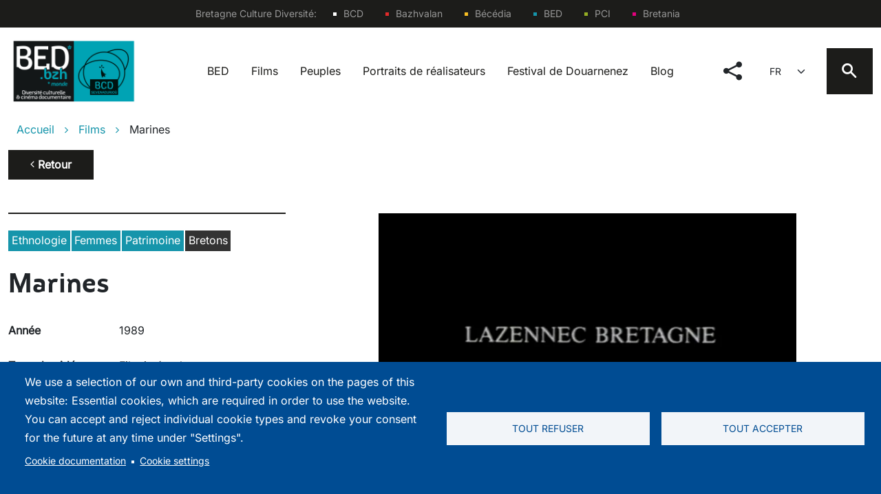

--- FILE ---
content_type: text/html; charset=UTF-8
request_url: https://www.bed.bzh/fr/films/marines
body_size: 12242
content:
<!DOCTYPE html>
<html lang="fr" dir="ltr" prefix="og: https://ogp.me/ns#">
  <head>
    <meta charset="utf-8" />
<script async src="https://www.googletagmanager.com/gtag/js?id=UA-54153342-1" type="text/plain" id="cookies_ga_google_analytics_tracking_file" data-cookieconsent="analytics"></script>
<script>window.dataLayer = window.dataLayer || [];function gtag(){dataLayer.push(arguments)};gtag("js", new Date());gtag("set", "developer_id.dMDhkMT", true);gtag("config", "UA-54153342-1", {"groups":"default","anonymize_ip":true,"page_placeholder":"PLACEHOLDER_page_path"});</script>
<script>var _paq = _paq || [];(function(){var u=(("https:" == document.location.protocol) ? "https://bcdbzh.matomo.cloud/" : "http://bcdbzh.matomo.cloud/");_paq.push(["setSiteId", "4"]);_paq.push(["setTrackerUrl", u+"matomo.php"]);_paq.push(["setDoNotTrack", 1]);if (!window.matomo_search_results_active) {_paq.push(["trackPageView"]);}_paq.push(["setIgnoreClasses", ["no-tracking","colorbox"]]);_paq.push(["enableLinkTracking"]);var d=document,g=d.createElement("script"),s=d.getElementsByTagName("script")[0];g.type="text/javascript";g.defer=true;g.async=true;g.src=u+"matomo.js";s.parentNode.insertBefore(g,s);})();</script>
<meta name="description" content="Trois portraits tout en douceur de femmes qui travaillent en lien avec la mer. Yolande Le Formal gère l&#039;armement et la gestion du bateau de son mari capitaine de pêche. Scarlett Le Corre a choisi de tenir la barre de son bateau, du départ à l&#039;aube jusqu&#039;à la mise en ligne sous la criée du Guilvinec. Josiane Pene a pris la suite de son mari au sémaphore d&#039;Etel et guide les marins qui entrent et sortent de la dangereuse ria. Elles ont en commun une extrême rigueur, une vraie passion, et concilient ces métiers avec leur vie de famille, avec des pères absents." />
<meta name="abstract" content="Trois portraits tout en douceur de femmes qui travaillent en lien avec la mer. Yolande Le Formal gère l&#039;armement et la gestion du bateau de son mari capitaine de pêche. Scarlett Le Corre a choisi de tenir la barre de son bateau, du départ à l&#039;aube jusqu&#039;à la mise en ligne sous la criée du Guilvinec. Josiane Pene a pris la suite de son mari au sémaphore d&#039;Etel et guide les marins qui entrent et sortent de la dangereuse ria. Elles ont en commun une extrême rigueur, une vraie passion, et concilient ces métiers avec leur vie de famille, avec des pères absents." />
<link rel="canonical" href="https://www.bed.bzh/fr/films/marines" />
<meta property="og:site_name" content="BED" />
<meta property="og:type" content="films" />
<meta property="og:url" content="https://www.bed.bzh/fr/films/marines" />
<meta property="og:title" content="Marines" />
<meta property="og:description" content="Trois portraits tout en douceur de femmes qui travaillent en lien avec la mer. Yolande Le Formal gère l&#039;armement et la gestion du bateau de son mari capitaine de pêche. Scarlett Le Corre a choisi de tenir la barre de son bateau, du départ à l&#039;aube jusqu&#039;à la mise en ligne sous la criée du Guilvinec. Josiane Pene a pris la suite de son mari au sémaphore d&#039;Etel et guide les marins qui entrent et sortent de la dangereuse ria. Elles ont en commun une extrême rigueur, une vraie passion, et concilient ces métiers avec leur vie de famille, avec des pères absents." />
<meta property="og:image" content="https://www.bed.bzh/sites/default/files/2023-10/capture_decran_2023-10-12_a_16.44.38_0.png" />
<meta property="og:image:url" content="https://www.bed.bzh/sites/default/files/2023-10/capture_decran_2023-10-12_a_16.44.38_0.png" />
<meta name="dcterms.title" content="Marines" />
<meta name="dcterms.description" content="Trois portraits tout en douceur de femmes qui travaillent en lien avec la mer. Yolande Le Formal gère l&#039;armement et la gestion du bateau de son mari capitaine de pêche. Scarlett Le Corre a choisi de tenir la barre de son bateau, du départ à l&#039;aube jusqu&#039;à la mise en ligne sous la criée du Guilvinec. Josiane Pene a pris la suite de son mari au sémaphore d&#039;Etel et guide les marins qui entrent et sortent de la dangereuse ria. Elles ont en commun une extrême rigueur, une vraie passion, et concilient ces métiers avec leur vie de famille, avec des pères absents." />
<meta name="dcterms.language" content="fr" />
<meta name="twitter:card" content="summary" />
<meta name="twitter:description" content="Trois portraits tout en douceur de femmes qui travaillent en lien avec la mer. Yolande Le Formal gère l&#039;armement et la gestion du bateau de son mari capitaine de pêche. Scarlett Le Corre a choisi de tenir la barre de son bateau, du départ à l&#039;aube jusqu&#039;à la mise en ligne sous la criée du Guilvinec. Josiane Pene a pris la suite de son mari au sémaphore d&#039;Etel et guide les marins qui entrent et sortent de la dangereuse ria. Elles ont en commun une extrême rigueur, une vraie passion, et concilient ces métiers avec leur vie de famille, avec des pères absents." />
<meta name="twitter:title" content="Marines" />
<meta name="twitter:image" content="https://www.bed.bzh/sites/default/files/2023-10/capture_decran_2023-10-12_a_16.44.38_0.png" />
<meta name="twitter:image:alt" content="BED" />
<meta name="Generator" content="Drupal 10 (https://www.drupal.org)" />
<meta name="MobileOptimized" content="width" />
<meta name="HandheldFriendly" content="true" />
<meta name="viewport" content="width=device-width, initial-scale=1.0" />
<link rel="alternate" hreflang="x-default" href="https://www.bed.bzh/fr/films/marines" />
<link rel="alternate" hreflang="fr" href="https://www.bed.bzh/fr/films/marines" />
<link rel="alternate" hreflang="br" href="https://www.bed.bzh/br/node/5757" />
<link rel="alternate" hreflang="en" href="https://www.bed.bzh/en/node/5757" />
<link rel="icon" href="/themes/bed/favicon.ico" type="image/vnd.microsoft.icon" />
<script>window.a2a_config=window.a2a_config||{};a2a_config.callbacks=[];a2a_config.overlays=[];a2a_config.templates={};a2a_config.icon_color = "transparent,#1695AB";</script>
<style>a2a_config.color_bg = "FFFFFF";
a2a_config.color_main = "000000";
a2a_config.color_border = "000000";
a2a_config.color_link_text = "000000";
a2a_config.color_link_text_hover = "000000";</style>

    <title>Marines | BED</title>
    <link rel="stylesheet" media="all" href="/sites/default/files/css/css_bAV43FG80xWjFPh-l5SklKLBC735XtFEDsO1yqPq1M4.css?delta=0&amp;language=fr&amp;theme=bed&amp;include=eJx1ilEKwzAMQy-UxEcaTu2GbI49YkPJ7Ueg-xr7kfQkIVEY6gK8QzmnaaTKBE2somSPJV1bOsxenR1uf_ose2JPgtoeNO1Ndilsyl_Kp82RfHnwgIrO6eK6O7i9sPBgjUIc2MVLWGvy_zbYHdvvvuUDKR1P2g" />
<link rel="stylesheet" media="all" href="/sites/default/files/css/css_gIJbCqhq68HjNyz-ubMSlwWKfXli55n6mw0GVDksxtM.css?delta=1&amp;language=fr&amp;theme=bed&amp;include=eJx1ilEKwzAMQy-UxEcaTu2GbI49YkPJ7Ueg-xr7kfQkIVEY6gK8QzmnaaTKBE2somSPJV1bOsxenR1uf_ose2JPgtoeNO1Ndilsyl_Kp82RfHnwgIrO6eK6O7i9sPBgjUIc2MVLWGvy_zbYHdvvvuUDKR1P2g" />
<link rel="stylesheet" media="print" href="/sites/default/files/css/css_fObZa0tx_N8-g7ShGSWz4TPZkSTM2ZPbG1vbrVqeuHA.css?delta=2&amp;language=fr&amp;theme=bed&amp;include=eJx1ilEKwzAMQy-UxEcaTu2GbI49YkPJ7Ueg-xr7kfQkIVEY6gK8QzmnaaTKBE2somSPJV1bOsxenR1uf_ose2JPgtoeNO1Ndilsyl_Kp82RfHnwgIrO6eK6O7i9sPBgjUIc2MVLWGvy_zbYHdvvvuUDKR1P2g" />
<link rel="stylesheet" media="all" href="/sites/default/files/css/css_heLkk1ODCZON5O1DJHYILBcSnFr56VZvAnOGvnoNZps.css?delta=3&amp;language=fr&amp;theme=bed&amp;include=eJx1ilEKwzAMQy-UxEcaTu2GbI49YkPJ7Ueg-xr7kfQkIVEY6gK8QzmnaaTKBE2somSPJV1bOsxenR1uf_ose2JPgtoeNO1Ndilsyl_Kp82RfHnwgIrO6eK6O7i9sPBgjUIc2MVLWGvy_zbYHdvvvuUDKR1P2g" />

    <script type="application/json" data-drupal-selector="drupal-settings-json">{"path":{"baseUrl":"\/","pathPrefix":"fr\/","currentPath":"node\/5757","currentPathIsAdmin":false,"isFront":false,"currentLanguage":"fr"},"pluralDelimiter":"\u0003","suppressDeprecationErrors":true,"matomo":{"disableCookies":false,"trackColorbox":false,"trackMailto":true},"google_analytics":{"account":"UA-54153342-1","trackOutbound":true,"trackMailto":true,"trackTel":true,"trackDownload":true,"trackDownloadExtensions":"7z|aac|arc|arj|asf|asx|avi|bin|csv|doc(x|m)?|dot(x|m)?|exe|flv|gif|gz|gzip|hqx|jar|jpe?g|js|mp(2|3|4|e?g)|mov(ie)?|msi|msp|pdf|phps|png|ppt(x|m)?|pot(x|m)?|pps(x|m)?|ppam|sld(x|m)?|thmx|qtm?|ra(m|r)?|sea|sit|tar|tgz|torrent|txt|wav|wma|wmv|wpd|xls(x|m|b)?|xlt(x|m)|xlam|xml|z|zip","trackDomainMode":1},"cookies":{"cookiesjsr":{"config":{"cookie":{"name":"cookiesjsr","expires":31536000000,"domain":"","sameSite":"Lax","secure":false},"library":{"libBasePath":"https:\/\/cdn.jsdelivr.net\/gh\/jfeltkamp\/cookiesjsr@1\/dist","libPath":"https:\/\/cdn.jsdelivr.net\/gh\/jfeltkamp\/cookiesjsr@1\/dist\/cookiesjsr.min.js","scrollLimit":0},"callback":{"method":"post","url":"\/fr\/cookies\/consent\/callback.json","headers":[]},"interface":{"openSettingsHash":"#editCookieSettings","showDenyAll":true,"denyAllOnLayerClose":false,"settingsAsLink":true,"availableLangs":["fr","br","en"],"defaultLang":"fr","groupConsent":true,"cookieDocs":true}},"services":{"functional":{"id":"functional","services":[{"key":"functional","type":"functional","name":"Required functional","info":{"value":"\u003Ctable\u003E\r\n\t\u003Cthead\u003E\r\n\t\t\u003Ctr\u003E\r\n\t\t\t\u003Cth width=\u002215%\u0022\u003ECookie name\u003C\/th\u003E\r\n\t\t\t\u003Cth width=\u002215%\u0022\u003EDefault expiration time\u003C\/th\u003E\r\n\t\t\t\u003Cth\u003EDescription\u003C\/th\u003E\r\n\t\t\u003C\/tr\u003E\r\n\t\u003C\/thead\u003E\r\n\t\u003Ctbody\u003E\r\n\t\t\u003Ctr\u003E\r\n\t\t\t\u003Ctd\u003E\u003Ccode dir=\u0022ltr\u0022 translate=\u0022no\u0022\u003ESSESS\u0026lt;ID\u0026gt;\u003C\/code\u003E\u003C\/td\u003E\r\n\t\t\t\u003Ctd\u003E1 month\u003C\/td\u003E\r\n\t\t\t\u003Ctd\u003EIf you are logged in to this website, a session cookie is required to identify and connect your browser to your user account in the server backend of this website.\u003C\/td\u003E\r\n\t\t\u003C\/tr\u003E\r\n\t\t\u003Ctr\u003E\r\n\t\t\t\u003Ctd\u003E\u003Ccode dir=\u0022ltr\u0022 translate=\u0022no\u0022\u003Ecookiesjsr\u003C\/code\u003E\u003C\/td\u003E\r\n\t\t\t\u003Ctd\u003E1 year\u003C\/td\u003E\r\n\t\t\t\u003Ctd\u003EWhen you visited this website for the first time, you were asked for your permission to use several services (including those from third parties) that require data to be saved in your browser (cookies, local storage). Your decisions about each service (allow, deny) are stored in this cookie and are reused each time you visit this website.\u003C\/td\u003E\r\n\t\t\u003C\/tr\u003E\r\n\t\u003C\/tbody\u003E\r\n\u003C\/table\u003E\r\n","format":"full_html"},"uri":"","needConsent":false}],"weight":1},"tracking":{"id":"tracking","services":[{"key":"analytics","type":"tracking","name":"Google Analytics","info":{"value":"","format":"full_html"},"uri":"","needConsent":true},{"key":"matomo","type":"tracking","name":"Matomo Analytics","info":{"value":"","format":"full_html"},"uri":"","needConsent":true}],"weight":10}},"translation":{"_core":{"default_config_hash":"r0JMDv27tTPrhzD4ypdLS0Jijl0-ccTUdlBkqvbAa8A"},"langcode":"fr","bannerText":"We use a selection of our own and third-party cookies on the pages of this website: Essential cookies, which are required in order to use the website. You can accept and reject individual cookie types and  revoke your consent for the future at any time under \u0022Settings\u0022.","privacyPolicy":"Politique de confidentialit\u00e9","privacyUri":"","imprint":"Imprint","imprintUri":"","cookieDocs":"Cookie documentation","cookieDocsUri":"\/cookies\/documentation","officialWebsite":"Official website","denyAll":"Tout refuser","alwaysActive":"Toujours actif","settings":"Cookie settings","acceptAll":"Tout accepter","requiredCookies":"Required cookies","cookieSettings":"Cookie settings","close":"Close","readMore":"Lire la suite","allowed":"autoris\u00e9","denied":"refus\u00e9e","settingsAllServices":"Settings for all services","saveSettings":"Save","default_langcode":"en","disclaimerText":"All cookie information is subject to change by the service providers. We update this information regularly.","disclaimerTextPosition":"above","processorDetailsLabel":"Processor Company Details","processorLabel":"Company","processorWebsiteUrlLabel":"Company Website","processorPrivacyPolicyUrlLabel":"Company Privacy Policy","processorCookiePolicyUrlLabel":"Company Cookie Policy","processorContactLabel":"Data Protection Contact Details","placeholderAcceptAllText":"Accept All Cookies","functional":{"title":"Functional","details":"Cookies are small text files that are placed by your browser on your device in order to store certain information. Using the information that is stored and returned, a website can recognize that you have previously accessed and visited it using the browser on your end device. We use this information to arrange and display the website optimally in accordance with your preferences. Within this process, only the cookie itself is identified on your device. Personal data is only stored following your express consent or where this is absolutely necessary to enable use the service provided by us and accessed by you."},"tracking":{"title":"Tracking cookies","details":"Marketing cookies come from external advertising companies (\u0022third-party cookies\u0022) and are used to collect information about the websites visited by the user. The purpose of this is to create and display target group-oriented content and advertising for the user."}}},"cookiesTexts":{"_core":{"default_config_hash":"r0JMDv27tTPrhzD4ypdLS0Jijl0-ccTUdlBkqvbAa8A"},"langcode":"fr","bannerText":"We use a selection of our own and third-party cookies on the pages of this website: Essential cookies, which are required in order to use the website. You can accept and reject individual cookie types and  revoke your consent for the future at any time under \u0022Settings\u0022.","privacyPolicy":"Politique de confidentialit\u00e9","privacyUri":"","imprint":"Imprint","imprintUri":"","cookieDocs":"Cookie documentation","cookieDocsUri":"\/cookies\/documentation","officialWebsite":"Official website","denyAll":"Tout refuser","alwaysActive":"Toujours actif","settings":"Cookie settings","acceptAll":"Tout accepter","requiredCookies":"Required cookies","cookieSettings":"Cookie settings","close":"Close","readMore":"Lire la suite","allowed":"autoris\u00e9","denied":"refus\u00e9e","settingsAllServices":"Settings for all services","saveSettings":"Save","default_langcode":"en","disclaimerText":"All cookie information is subject to change by the service providers. We update this information regularly.","disclaimerTextPosition":"above","processorDetailsLabel":"Processor Company Details","processorLabel":"Company","processorWebsiteUrlLabel":"Company Website","processorPrivacyPolicyUrlLabel":"Company Privacy Policy","processorCookiePolicyUrlLabel":"Company Cookie Policy","processorContactLabel":"Data Protection Contact Details","placeholderAcceptAllText":"Accept All Cookies"},"services":{"analytics":{"uuid":"5df201a2-2deb-4af1-92e5-c45dea55a5bc","langcode":"fr","status":true,"dependencies":{"enforced":{"module":["cookies_ga"]}},"_core":{"default_config_hash":"ODJmHFJ1aDhBvONCGMJQXPHksF8wZRRthDwHuet7lZ0"},"id":"analytics","label":"Google Analytics","group":"tracking","info":{"value":"","format":"full_html"},"consentRequired":true,"purpose":"","processor":"","processorContact":"","processorUrl":"","processorPrivacyPolicyUrl":"","processorCookiePolicyUrl":"","placeholderMainText":"This content is blocked because google analytics cookies have not been accepted.","placeholderAcceptText":"Only accept google analytics cookies"},"functional":{"uuid":"3d906fe2-69a9-4faf-8308-61b4926015ea","langcode":"fr","status":true,"dependencies":[],"id":"functional","label":"Required functional","group":"functional","info":{"value":"\u003Ctable\u003E\r\n\t\u003Cthead\u003E\r\n\t\t\u003Ctr\u003E\r\n\t\t\t\u003Cth width=\u002215%\u0022\u003ECookie name\u003C\/th\u003E\r\n\t\t\t\u003Cth width=\u002215%\u0022\u003EDefault expiration time\u003C\/th\u003E\r\n\t\t\t\u003Cth\u003EDescription\u003C\/th\u003E\r\n\t\t\u003C\/tr\u003E\r\n\t\u003C\/thead\u003E\r\n\t\u003Ctbody\u003E\r\n\t\t\u003Ctr\u003E\r\n\t\t\t\u003Ctd\u003E\u003Ccode dir=\u0022ltr\u0022 translate=\u0022no\u0022\u003ESSESS\u0026lt;ID\u0026gt;\u003C\/code\u003E\u003C\/td\u003E\r\n\t\t\t\u003Ctd\u003E1 month\u003C\/td\u003E\r\n\t\t\t\u003Ctd\u003EIf you are logged in to this website, a session cookie is required to identify and connect your browser to your user account in the server backend of this website.\u003C\/td\u003E\r\n\t\t\u003C\/tr\u003E\r\n\t\t\u003Ctr\u003E\r\n\t\t\t\u003Ctd\u003E\u003Ccode dir=\u0022ltr\u0022 translate=\u0022no\u0022\u003Ecookiesjsr\u003C\/code\u003E\u003C\/td\u003E\r\n\t\t\t\u003Ctd\u003E1 year\u003C\/td\u003E\r\n\t\t\t\u003Ctd\u003EWhen you visited this website for the first time, you were asked for your permission to use several services (including those from third parties) that require data to be saved in your browser (cookies, local storage). Your decisions about each service (allow, deny) are stored in this cookie and are reused each time you visit this website.\u003C\/td\u003E\r\n\t\t\u003C\/tr\u003E\r\n\t\u003C\/tbody\u003E\r\n\u003C\/table\u003E\r\n","format":"full_html"},"consentRequired":false,"purpose":"","processor":"","processorContact":"","processorUrl":"","processorPrivacyPolicyUrl":"","processorCookiePolicyUrl":"","placeholderMainText":"This content is blocked because required functional cookies have not been accepted.","placeholderAcceptText":"Only accept required functional cookies"},"matomo":{"uuid":"7e79e816-1cdd-4701-84b7-029aac1a1a38","langcode":"fr","status":true,"dependencies":{"enforced":{"module":["cookies_matomo"]}},"_core":{"default_config_hash":"q8HAxXNDIOcQVgS_Q7ViLU7YT2pYBF6-KgZ56ueatH8"},"id":"matomo","label":"Matomo Analytics","group":"tracking","info":{"value":"","format":"full_html"},"consentRequired":true,"purpose":"","processor":"","processorContact":"","processorUrl":"","processorPrivacyPolicyUrl":"","processorCookiePolicyUrl":"","placeholderMainText":"This content is blocked because Matomo Analytics cookies have not been accepted.","placeholderAcceptText":"Only accept Matomo Analytics cookies"}},"groups":{"functional":{"uuid":"d0e9c4a5-67f2-4b37-ad8a-96d077a9c990","langcode":"fr","status":true,"dependencies":[],"id":"functional","label":"Functional","weight":1,"title":"Functional","details":"Cookies are small text files that are placed by your browser on your device in order to store certain information. Using the information that is stored and returned, a website can recognize that you have previously accessed and visited it using the browser on your end device. We use this information to arrange and display the website optimally in accordance with your preferences. Within this process, only the cookie itself is identified on your device. Personal data is only stored following your express consent or where this is absolutely necessary to enable use the service provided by us and accessed by you."},"marketing":{"uuid":"650f6524-bc59-4f56-9996-b50ed4a5e571","langcode":"fr","status":true,"dependencies":[],"_core":{"default_config_hash":"JkP6try0AxX_f4RpFEletep5NHSlVB1BbGw0snW4MO8"},"id":"marketing","label":"Marketing","weight":20,"title":"Marketing","details":"Customer communication and marketing tools."},"performance":{"uuid":"d2ed7ad0-13c3-4282-9b80-ab0f74e1f76c","langcode":"fr","status":true,"dependencies":[],"_core":{"default_config_hash":"Jv3uIJviBj7D282Qu1ZpEQwuOEb3lCcDvx-XVHeOJpw"},"id":"performance","label":"Performance","weight":30,"title":"Performance Cookies","details":"Performance cookies collect aggregated information about how our website is used. The purpose of this is to improve its attractiveness, content and functionality. These cookies help us to determine whether, how often and for how long particular sub-pages of our website are accessed and which content users are particularly interested in. Search terms, country, region and (where applicable) the city from which the website is accessed are also recorded, as is the proportion of mobile devices that are used to access the website. We use this information to compile statistical reports that help us tailor the content of our website to your needs and optimize our offer."},"social":{"uuid":"29b3dc7d-8ca3-4872-b37c-ffcea5773578","langcode":"fr","status":true,"dependencies":[],"_core":{"default_config_hash":"vog2tbqqQHjVkue0anA0RwlzvOTPNTvP7_JjJxRMVAQ"},"id":"social","label":"Social Plugins","weight":20,"title":"Social Plugins","details":"Les gestionnaires de commentaires facilitent le d\u00e9p\u00f4t de vos commentaires et luttent contre le spam."},"tracking":{"uuid":"b0da1784-82b2-4423-9e6a-d3d9b1b8788f","langcode":"fr","status":true,"dependencies":[],"_core":{"default_config_hash":"_gYDe3qoEc6L5uYR6zhu5V-3ARLlyis9gl1diq7Tnf4"},"id":"tracking","label":"Suivi","weight":10,"title":"Tracking cookies","details":"Marketing cookies come from external advertising companies (\u0022third-party cookies\u0022) and are used to collect information about the websites visited by the user. The purpose of this is to create and display target group-oriented content and advertising for the user."},"video":{"uuid":"e7f2487a-9326-423b-8494-fff1e1f72e80","langcode":"fr","status":true,"dependencies":[],"_core":{"default_config_hash":"w1WnCmP2Xfgx24xbx5u9T27XLF_ZFw5R0MlO-eDDPpQ"},"id":"video","label":"Vid\u00e9os","weight":40,"title":"Video","details":"Les services de partage de vid\u00e9o permettent d\u0027enrichir le site de contenu multim\u00e9dia et augmentent sa visibilit\u00e9."}}},"ajaxTrustedUrl":{"https:\/\/www.bed.bzh\/search":true,"form_action_p_pvdeGsVG5zNF_XLGPTvYSKCf43t8qZYSwcfZl2uzM":true},"lang_dropdown":{"lang-dropdown-form":{"key":"lang-dropdown-form"}},"user":{"uid":0,"permissionsHash":"d24d0a1eacf0b7b2f18a774722b1efeaf6758a9ac49904baa28435a0c7f72e0a"}}</script>
<script src="/sites/default/files/js/js_Hk5fxO2MCv5DXSxg2iMKZEj_TyfNzl1uwkhkbB1Cn-w.js?scope=header&amp;delta=0&amp;language=fr&amp;theme=bed&amp;include=eJyFjkEOwkAIRS80HY7U0A4lowyYgdj09trYutAYNzz-4y_AUsJQN8BjyUs3jTRRARabUAaPTapyms2ulRwOXrznueipR0ZARdmizp7YjIXGt4BPkQSVx9LtVmxV2NNwpmGx3lLDsGbwQlpp2i0czCTUSCMXCqzi2fFOf0th_HziZ62RO_L3fR8PBPpzZw"></script>
<script src="/modules/contrib/cookies/js/cookiesjsr.conf.js?v=10.5.8" defer></script>

      <link rel="apple-touch-icon" href="/themes/bed/icon.png">
      <script id="mcjs">!function(c,h,i,m,p){m=c.createElement(h),p=c.getElementsByTagName(h)[0],m.async=1,m.src=i,p.parentNode.insertBefore(m,p)}(document,"script","https://chimpstatic.com/mcjs-connected/js/users/7f3cdb68f311fb264754098f5/e25dfea2d73b2709402cda6a7.js");</script>
      </head>
  <body class="path-node page-node-type-films">
        <a href="#main-content" class="visually-hidden focusable skip-link">
      Aller au contenu principal
    </a>
    
      <div class="dialog-off-canvas-main-canvas" data-off-canvas-main-canvas>
    <div class="site">
  <div class="site-top d-md-flex">
    <span class="">Bretagne Culture Diversité:</span>
        <nav role="navigation" aria-labelledby="block-sites-menu" id="block-sites" class="block block-menu navigation menu--sites">
            
  <h2 class="visually-hidden" id="block-sites-menu">Sites</h2>
  

        
              <ul class="menu">
                    <li class="menu-item">
        <a href="https://bcd.bzh/fr/accueil/" class="list-white" target="_blank">BCD</a>
              </li>
                <li class="menu-item">
        <a href="https://bcd.bzh/bazhvalan/fr/bazhvalan/" class="list-red" target="_blank">Bazhvalan</a>
              </li>
                <li class="menu-item">
        <a href="https://www.bcd.bzh/becedia/fr" class="list-yellow" target="_blank">Bécédia</a>
              </li>
                <li class="menu-item">
        <a href="https://www.bed.bzh" class="list-blue" target="_blank">BED</a>
              </li>
                <li class="menu-item">
        <a href="https://www.bcd.bzh/pci/" class="list-green" target="_blank">PCI</a>
              </li>
                <li class="menu-item">
        <a href="https://www.bretania.bzh" class="list-fushia" target="_blank" title="Bretania">Bretania</a>
              </li>
        </ul>
  


  </nav>


  </div>
  <header class="site-header valign-wrapper container-fluid" role="banner">
    <a class="col site-header--logo" href="/">
      <img src="/themes/bed/logo.png" alt="My Logo" />
    </a>

    <div class="site-header--menu d-lg-flex">
          <nav role="navigation" aria-labelledby="block-bed-main-menu-menu" id="block-bed-main-menu" class="block block-menu navigation menu--main">
            
  <h2 class="visually-hidden" id="block-bed-main-menu-menu">Main navigation fr</h2>
  

        
              <ul class="menu">
                    <li class="menu-item menu-item--expanded">
        <a href="/fr/bed" data-drupal-link-system-path="node/33">BED</a>
                                <ul class="menu">
                    <li class="menu-item">
        <a href="/fr/bed/partenaires" data-drupal-link-system-path="node/31">Partenaires</a>
              </li>
                <li class="menu-item">
        <a href="/fr/contact" data-drupal-link-system-path="node/16">Contact</a>
              </li>
        </ul>
  
              </li>
                <li class="menu-item">
        <a href="/fr/films" data-drupal-link-system-path="films">Films</a>
              </li>
                <li class="menu-item">
        <a href="/fr/peuples" data-drupal-link-system-path="node/5694">Peuples</a>
              </li>
                <li class="menu-item">
        <a href="/fr/realisateurs" data-drupal-link-system-path="node/22">Portraits de réalisateurs</a>
              </li>
                <li class="menu-item">
        <a href="/fr/festival/festival-de-douarnenez" data-drupal-link-system-path="node/29">Festival de Douarnenez</a>
              </li>
                <li class="menu-item">
        <a href="/fr/blog" data-drupal-link-system-path="node/25">Blog</a>
              </li>
        </ul>
  


  </nav>


    </div>
    <div class="col site-header--secondary ">
      <div class="site-header--secondary--menu d-md-flex">
            <nav role="navigation" aria-labelledby="block-socialmenu-menu" id="block-socialmenu" class="block block-menu navigation menu--social-menu">
            
  <h2 class="visually-hidden" id="block-socialmenu-menu">social menu</h2>
  

        
        <span class="icon-share2"></span>
<ul class="menu menu-icons">
                                    <li class="menu-item">
                <a href="https://www.facebook.com/bretagne.culturediversite">
                    <span class="icon-facebook"></span>
                </a>
            </li>
                                <li class="menu-item">
                <a href="https://www.instagram.com/bretagneculture/">
                    <span class="icon-instagram"></span>
                </a>
            </li>
            </ul>
        


  </nav>
<div id="block-languagedropdownswitcher-3--2" class="block block-lang-dropdown block-language-dropdown-blocklanguage-interface">
  
    
      <form class="lang-dropdown-form lang_dropdown_form clearfix language_interface" id="lang_dropdown_form_lang-dropdown-form--3" data-drupal-selector="lang-dropdown-form-4" action="/fr/films/marines" method="post" accept-charset="UTF-8">
  <div class="js-form-item form-item form-no-label">
      <label for="edit-lang-dropdown-select--2" class="visually-hidden">Select your language</label>
        <select style="width:165px" class="lang-dropdown-select-element form-select" data-lang-dropdown-id="lang-dropdown-form" data-drupal-selector="edit-lang-dropdown-select" id="edit-lang-dropdown-select--2" name="lang_dropdown_select"><option value="fr" selected="selected">fr</option><option value="br">br</option><option value="en">en</option></select>
        </div>
<input data-drupal-selector="edit-fr" type="hidden" name="fr" value="/fr/films/marines" />
<input data-drupal-selector="edit-br" type="hidden" name="br" value="/br/node/5757" />
<input data-drupal-selector="edit-en" type="hidden" name="en" value="/en/node/5757" />
<noscript><div><input data-drupal-selector="edit-submit" type="submit" id="edit-submit--2" name="op" value="Allez" class="button js-form-submit form-submit btn" />
</div></noscript><input autocomplete="off" data-drupal-selector="form-hxdtxqcc33tjc8m2r2gpatpzg-54zyisw2xbyrxut3o" type="hidden" name="form_build_id" value="form-HxDTxQCC33TJc8m2r2GPAtPzG_54zYisw2XbYRxut3o" />
<input data-drupal-selector="edit-lang-dropdown-form-2" type="hidden" name="form_id" value="lang_dropdown_form" />
<input data-drupal-selector="edit-honeypot-time" type="hidden" name="honeypot_time" value="yhRNZ5f66wlIvpwtbcN58YqsNo4thq6HL-jwUMR0P9s" />
<div class="url-textfield js-form-wrapper form-wrapper" style="display: none !important;"><div class="js-form-item form-item">
      <label for="edit-url--2">Laisser ce champ vide</label>
        <input autocomplete="off" data-drupal-selector="edit-url" type="text" id="edit-url--2" name="url" value="" size="20" maxlength="128" class="form-text" />

        </div>
</div>

</form>

  </div>


      </div>
      <div class="burger-btn d-lg-none">
        <div class="hamburger hamburger--squeeze js-hamburger">
          <div class="hamburger-box">
            <div class="hamburger-inner"></div>
          </div>
        </div>
      </div>

      <span class="icon-search"></span>
    </div>
  </header>
  <div class="site-header--search">
        <!-- Modal Structure -->
<div id="globalSearch" class="search-global">
    <div class="search-global--content">
        
                    <h2 class="visually-hidden">Rechercher</h2>
                
                    <form action="https://www.bed.bzh/search" method="get" id="views-exposed-form-global-search-page-1" accept-charset="UTF-8">
  <div class="form--inline clearfix">
  <div class="js-form-item form-item form-no-label">
        <input placeholder="Rechercher sur tout le site" data-drupal-selector="edit-search" type="text" id="edit-search" name="search" value="" size="30" maxlength="128" class="form-text" />

        </div>
<div data-drupal-selector="edit-actions" class="form-actions js-form-wrapper form-wrapper" id="edit-actions"><input data-drupal-selector="edit-submit-global-search" type="submit" id="edit-submit-global-search" value="Rechercher" class="button js-form-submit form-submit btn" />
</div>

</div>

</form>

            </div>
</div>


    <span class="icon-close"></span>
  </div>
  <aside id="menu-mobile" class="mobile-nav d-lg-none">
    <div class="burger-btn d-lg-none">
      <div class="hamburger hamburger--squeeze js-hamburger">
        <div class="hamburger-box">
          <div class="hamburger-inner"></div>
        </div>
      </div>
    </div>
        <nav role="navigation" aria-labelledby="block-bed-main-menu-menu" id="block-bed-main-menu" class="block block-menu navigation menu--main">
            
  <h2 class="visually-hidden" id="block-bed-main-menu-menu">Main navigation fr</h2>
  

        
              <ul class="menu">
                    <li class="menu-item menu-item--expanded">
        <a href="/fr/bed" data-drupal-link-system-path="node/33">BED</a>
                                <ul class="menu">
                    <li class="menu-item">
        <a href="/fr/bed/partenaires" data-drupal-link-system-path="node/31">Partenaires</a>
              </li>
                <li class="menu-item">
        <a href="/fr/contact" data-drupal-link-system-path="node/16">Contact</a>
              </li>
        </ul>
  
              </li>
                <li class="menu-item">
        <a href="/fr/films" data-drupal-link-system-path="films">Films</a>
              </li>
                <li class="menu-item">
        <a href="/fr/peuples" data-drupal-link-system-path="node/5694">Peuples</a>
              </li>
                <li class="menu-item">
        <a href="/fr/realisateurs" data-drupal-link-system-path="node/22">Portraits de réalisateurs</a>
              </li>
                <li class="menu-item">
        <a href="/fr/festival/festival-de-douarnenez" data-drupal-link-system-path="node/29">Festival de Douarnenez</a>
              </li>
                <li class="menu-item">
        <a href="/fr/blog" data-drupal-link-system-path="node/25">Blog</a>
              </li>
        </ul>
  


  </nav>


        <nav role="navigation" aria-labelledby="block-socialmenu-menu" id="block-socialmenu" class="block block-menu navigation menu--social-menu">
            
  <h2 class="visually-hidden" id="block-socialmenu-menu">social menu</h2>
  

        
        <span class="icon-share2"></span>
<ul class="menu menu-icons">
                                    <li class="menu-item">
                <a href="https://www.facebook.com/bretagne.culturediversite">
                    <span class="icon-facebook"></span>
                </a>
            </li>
                                <li class="menu-item">
                <a href="https://www.instagram.com/bretagneculture/">
                    <span class="icon-instagram"></span>
                </a>
            </li>
            </ul>
        


  </nav>
<div id="block-languagedropdownswitcher-3--2" class="block block-lang-dropdown block-language-dropdown-blocklanguage-interface">
  
    
      <form class="lang-dropdown-form lang_dropdown_form clearfix language_interface" id="lang_dropdown_form_lang-dropdown-form--3" data-drupal-selector="lang-dropdown-form-4" action="/fr/films/marines" method="post" accept-charset="UTF-8">
  <div class="js-form-item form-item form-no-label">
      <label for="edit-lang-dropdown-select--2" class="visually-hidden">Select your language</label>
        <select style="width:165px" class="lang-dropdown-select-element form-select" data-lang-dropdown-id="lang-dropdown-form" data-drupal-selector="edit-lang-dropdown-select" id="edit-lang-dropdown-select--2" name="lang_dropdown_select"><option value="fr" selected="selected">fr</option><option value="br">br</option><option value="en">en</option></select>
        </div>
<input data-drupal-selector="edit-fr" type="hidden" name="fr" value="/fr/films/marines" />
<input data-drupal-selector="edit-br" type="hidden" name="br" value="/br/node/5757" />
<input data-drupal-selector="edit-en" type="hidden" name="en" value="/en/node/5757" />
<noscript><div><input data-drupal-selector="edit-submit" type="submit" id="edit-submit--2" name="op" value="Allez" class="button js-form-submit form-submit btn" />
</div></noscript><input autocomplete="off" data-drupal-selector="form-hxdtxqcc33tjc8m2r2gpatpzg-54zyisw2xbyrxut3o" type="hidden" name="form_build_id" value="form-HxDTxQCC33TJc8m2r2GPAtPzG_54zYisw2XbYRxut3o" />
<input data-drupal-selector="edit-lang-dropdown-form-2" type="hidden" name="form_id" value="lang_dropdown_form" />
<input data-drupal-selector="edit-honeypot-time" type="hidden" name="honeypot_time" value="yhRNZ5f66wlIvpwtbcN58YqsNo4thq6HL-jwUMR0P9s" />
<div class="url-textfield js-form-wrapper form-wrapper" style="display: none !important;"><div class="js-form-item form-item">
      <label for="edit-url--2">Laisser ce champ vide</label>
        <input autocomplete="off" data-drupal-selector="edit-url" type="text" id="edit-url--2" name="url" value="" size="20" maxlength="128" class="form-text" />

        </div>
</div>

</form>

  </div>


    
  </aside>
  

  <div class="container-fluid">
    <div class="row">
      <div class="col s12">
            <div id="block-bed-breadcrumbs" class="block block-system block-system-breadcrumb-block">
  
    
        <nav class="breadcrumb-wrapper container-fluid" role="navigation" aria-labelledby="system-breadcrumb">
    <h2 id="system-breadcrumb" class="visually-hidden">Fil d'Ariane</h2>
    <ol>
          <li>
                  <a class="breadcrumb" href="/fr">Accueil</a>
              </li>
          <li>
                  <a class="breadcrumb" href="/fr/films">Films</a>
              </li>
          <li>
                  Marines 
              </li>
        </ol>
  </nav>

  </div>


            <div data-drupal-messages-fallback class="hidden"></div>


        
      </div>
    </div>
  </div>
  <main class="site-main" role="main">
    <div class="container-fluid">
      <div class="row">
        <div class="col s12">
          <a id="main-content" tabindex="-1"></a>                                  <div id="block-previous-page" class="block block-block-content block-block-content074cd064-4306-44b7-af52-01617c25319b">
  
    
      
            <div class="clearfix text-formatted field field--name-body field--type-text-with-summary field--label-hidden field__item"><div id="go-back"><span class="icon-angle-left"></span> Retour</div></div>
      
  </div>
<div id="block-bed-content" class="block block-system block-system-main-block">
  
    
      
<article class="film-full node--view-mode-full" >
    <div class="row">
        <header class="node-full--header col-12 col-md-4">
            <div class="node-full--prevnext">
                <div class="block-nextpre">
                    
                    
                </div>
            </div>
            <div class="film-full--cats">
                <a class="theme-to-facet" href="/films/t/3">Ethnologie</a>
<a class="theme-to-facet" href="/films/t/4">Femmes</a>
<a class="theme-to-facet" href="/films/t/9">Patrimoine</a>

                <a class="people-to-facet" href="/films/p/57"><span class="field field--name-title field--type-string field--label-hidden">Bretons</span>
</a>
            </div>
            <div class="film-full--tags">
                
            </div>
            <h1 class="film-full--title"><span class="field field--name-title field--type-string field--label-hidden">Marines </span>
</h1>
            <div class="film-full--infos">
                
  <div class="field field--name-field-year field--type-entity-reference field--label-inline clearfix">
    <div class="field__label">Année</div>
              <div class="field__item">1989</div>
          </div>

                
  <div class="field field--name-field-type-video field--type-entity-reference field--label-inline clearfix">
    <div class="field__label">Type de vidéo</div>
              <div class="field__item">Film intégral</div>
          </div>

                                    
  <div class="field field--name-field-portrait field--type-entity-reference field--label-inline clearfix">
    <div class="field__label">Un film de </div>
              <div class="field__item">Anne Noury</div>
          </div>

                                                    
                                
  <div class="field field--name-field-author-name field--type-string field--label-inline clearfix">
    <div class="field__label">Se procurer le film</div>
              <div class="field__item">Anne Noury </div>
          </div>

                
  <div class="field field--name-field-author-email field--type-string field--label-inline clearfix">
    <div class="field__label">Contact</div>
              <div class="field__item">annenoury( )free.fr</div>
          </div>

                                                            
  <div class="field field--name-field-producer field--type-string field--label-inline clearfix">
    <div class="field__label">Producteur</div>
              <div class="field__item">Lazennec Bretagne </div>
          </div>

                                    
                
                
                
            </div>
        </header>
        <div class="col col-12 col-md-8">
                                                <div class="film-full--video">
                        <iframe class="video_container" type="text/html"
                                src="https://player.vimeo.com/video/873716821"
                                allowfullscreen></iframe>
                    </div>
                                                            
        </div>
    </div>

    <div class="container container-full">
        <div class="film-full--content">
            
            <div class="clearfix text-formatted field field--name-body field--type-text-with-summary field--label-hidden field__item"><p>Trois portraits tout en douceur de femmes qui travaillent en lien avec la mer. Yolande &nbsp;Le Formal gère l'armement et la gestion du bateau de son mari capitaine de pêche. Scarlett Le Corre a choisi de tenir la barre de son bateau, du départ à l'aube jusqu'à la mise en ligne sous la criée du Guilvinec. Josiane Pene a pris la suite de son mari au sémaphore d'Etel et guide les marins qui entrent et sortent de la dangereuse ria. Elles ont en commun une extrême rigueur, une vraie passion, et &nbsp;concilient ces métiers avec leur vie de famille, avec des pères absents. Aucune d'entre elles ne semble rien regretter.&nbsp;</p></div>
      

                            <footer class="film-full--meta">
                    <div class="d-none node--submitted">
                        Soumis par <span class="field field--name-uid field--type-entity-reference field--label-hidden"><span>ctroin</span></span>
 le <span class="field field--name-created field--type-created field--label-hidden"><time datetime="2023-10-12T16:28:28+02:00" title="Jeudi 12 octobre 2023 - 16:28" class="datetime">jeu 12/10/2023 - 16:28</time>
</span>
                        
                    </div>
                </footer>
                    </div>
        <div class="film-full--contact">

                                        <a href="mailto:annenoury( )free.fr" class="btn btn-large">CONTACT</a>
                                            </div>


    </div>

</article>

  </div>
<div id="block-addtoanybuttons" class="block block-addtoany block-addtoany-block">
  
    
      <span class="a2a_kit a2a_kit_size_32 addtoany_list" data-a2a-url="https://www.bed.bzh/fr/films/marines" data-a2a-title="Marines "><a class="a2a_dd addtoany_share" href="https://www.addtoany.com/share#url=https%3A%2F%2Fwww.bed.bzh%2Ffr%2Ffilms%2Fmarines&amp;title=Marines%20"></a><a class="a2a_button_facebook"></a><a class="a2a_button_twitter"></a><a class="a2a_button_email"></a></span>

  </div>


                  </div>
      </div>
    </div>
  </main>
    <section class="container-fluid site-below">
        <div class="views-element-container block block-views block-views-blockrelated-people-block-1" id="block-views-block-related-people-block-1">
  
    
      <div><div class="view view-related-people view-id-related_people view-display-id-block_1 js-view-dom-id-855806f0ad47485a1071f873286f11a7e06c0da674d011101476491528f048f5">
  
    
      
      <div class="view-content">
          <div class="views-row"><div class="people-teaser node--type-people node--view-mode-teaser" style="background-image:url(/sites/default/files/2022-06/bretagne1.jpg);" >
    <div class="people-teaser--header">
        <div class="people-teaser--cat">Peuple</div>
        
        <h2 class="people-teaser--title">
            <span class="field field--name-title field--type-string field--label-hidden">Bretons</span>

        </h2>
        <div class="people-teaser--summary">
            
            <div class="clearfix text-formatted field field--name-body field--type-text-with-summary field--label-hidden field__item">  Les Celtes, dont le nom est mentionné pour la première fois au VIe siècle avant J.-C., existent depuis une époque beaucoup plus reculée. Leur nom recouvre une mosaïque de peuples, parmi lesquels les Brittones, dont le nom pourrait être apparentée au gallois bryd, « esprit, pensée ». La civilisation celtique se développe au cours du premier millénaire en Europe de l’Ouest à partir des échanges entre plusieurs foyers qui se situent tant sur la façade atlantique qu’au centre de l’Europe (La Tène). Sans unité politique, ils sont liés entre eux par la culture (langues), la religion et la fonction druidique.

</div>
      
        </div>
        <div class="people-teaser--contributor">
            
        </div>
        
        <a class="people-teaser--btn btn btn-white btn-large" href="/fr/peuples/bretons" rel="bookmark">
            Lire la suite
        </a>
    </div>
</div>

</div>

    </div>
  
          </div>
</div>

  </div>
<div class="views-element-container block block-views block-views-blockrelated-films-block-1" id="block-views-block-related-films-block-1">
    
            <h2 class="block-title">Films recommandés pour vous</h2>
        
            <div><div class="view view-related-films view-id-related_films view-display-id-block_1 js-view-dom-id-bd4dd959a4a22943ab9ea9e343f1c276eeb97ef08d172c92a4737226e0bd5aee">
  
    
      
      <div class="view-content">
      <div class="swiper swiper-film">
    <div class="swiper-wrapper">
                                <div class="swiper-slide">
<div class="film-teaser node--view-mode-teaser" >
   <div class="film-teaser--image">
       <div class="film-teaser--type">
           
            <div class="field field--name-field-type-video field--type-entity-reference field--label-hidden field__item">Film intégral</div>
      
       </div>
       <a href="/fr/films/taxi-wanissa" rel="bookmark">
           
            <div class="field field--name-field-film-image field--type-entity-reference field--label-hidden field__item">  <img loading="lazy" src="/sites/default/files/styles/film_slider/public/2026-01/From%20Ground%20Zero%20Taxi%20Wanissa%202.jpg?itok=_EO_Zle9" width="597" height="334" alt="Taxi Wanissa" class="image-style-film-slider" />


</div>
      
       </a>
   </div>
    <div class="film-teaser--cats">
        <a class="people-to-facet" href="/films/p/749"><span class="field field--name-title field--type-string field--label-hidden">Palestiniens</span>
</a>
        <a class="theme-to-facet" href="/films/t/4">Femmes</a>
<a class="theme-to-facet" href="/films/t/10">Résistances</a>

    </div>
    <h3 class="film-teaser--title">
        <a href="/fr/films/taxi-wanissa" rel="bookmark">
        <span class="field field--name-title field--type-string field--label-hidden">Taxi Wanissa</span>

        </a>
    </h3>
    <div class="col film-teaser--author text-bold blue-text">
        Etimad Washah
                 - Rashid Masharawi
            </div>

</div>
</div>
                                <div class="swiper-slide">
<div class="film-teaser node--view-mode-teaser" >
   <div class="film-teaser--image">
       <div class="film-teaser--type">
           
            <div class="field field--name-field-type-video field--type-entity-reference field--label-hidden field__item">Film intégral</div>
      
       </div>
       <a href="/fr/films/11nous-reunion" rel="bookmark">
           
            <div class="field field--name-field-film-image field--type-entity-reference field--label-hidden field__item">  <img loading="lazy" src="/sites/default/files/styles/film_slider/public/2026-01/1p1reunion.jpg?itok=sy2CwxwW" width="597" height="334" alt="1+1 Réunion" class="image-style-film-slider" />


</div>
      
       </a>
   </div>
    <div class="film-teaser--cats">
        
        <a class="theme-to-facet" href="/films/t/3">Ethnologie</a>
<a class="theme-to-facet" href="/films/t/4">Femmes</a>
<a class="theme-to-facet" href="/films/t/5">Langues</a>
<a class="theme-to-facet" href="/films/t/6">Mémoire</a>
<a class="theme-to-facet" href="/films/t/7">Migrations</a>
<a class="theme-to-facet" href="/films/t/10">Résistances</a>

    </div>
    <h3 class="film-teaser--title">
        <a href="/fr/films/11nous-reunion" rel="bookmark">
        <span class="field field--name-title field--type-string field--label-hidden">1+1=Nous (Réunion)</span>

        </a>
    </h3>
    <div class="col film-teaser--author text-bold blue-text">
        
            </div>

</div>
</div>
                                <div class="swiper-slide">
<div class="film-teaser node--view-mode-teaser" >
   <div class="film-teaser--image">
       <div class="film-teaser--type">
           
            <div class="field field--name-field-type-video field--type-entity-reference field--label-hidden field__item">Film intégral</div>
      
       </div>
       <a href="/fr/films/11nous-wallis-et-futuna" rel="bookmark">
           
            <div class="field field--name-field-film-image field--type-entity-reference field--label-hidden field__item">  <img loading="lazy" src="/sites/default/files/styles/film_slider/public/2026-01/1p1wallftu.jpg?itok=HtOyf_mW" width="597" height="334" alt="1+1 Wallis &amp; Futuna" class="image-style-film-slider" />


</div>
      
       </a>
   </div>
    <div class="film-teaser--cats">
        
        <a class="theme-to-facet" href="/films/t/3">Ethnologie</a>
<a class="theme-to-facet" href="/films/t/4">Femmes</a>
<a class="theme-to-facet" href="/films/t/5">Langues</a>
<a class="theme-to-facet" href="/films/t/6">Mémoire</a>
<a class="theme-to-facet" href="/films/t/7">Migrations</a>
<a class="theme-to-facet" href="/films/t/10">Résistances</a>

    </div>
    <h3 class="film-teaser--title">
        <a href="/fr/films/11nous-wallis-et-futuna" rel="bookmark">
        <span class="field field--name-title field--type-string field--label-hidden">1+1=Nous (Wallis et Futuna)</span>

        </a>
    </h3>
    <div class="col film-teaser--author text-bold blue-text">
        Gilles Elie Dit Cosaque
            </div>

</div>
</div>
                                <div class="swiper-slide">
<div class="film-teaser node--view-mode-teaser" >
   <div class="film-teaser--image">
       <div class="film-teaser--type">
           
            <div class="field field--name-field-type-video field--type-entity-reference field--label-hidden field__item">Film intégral</div>
      
       </div>
       <a href="/fr/films/11nous-nouvelle-caledonie" rel="bookmark">
           
            <div class="field field--name-field-film-image field--type-entity-reference field--label-hidden field__item">  <img loading="lazy" src="/sites/default/files/styles/film_slider/public/2026-01/1p1nllecaledo.jpg?itok=mkKZrgGT" width="597" height="334" alt="1+1 Nouvelle Calédonie" class="image-style-film-slider" />


</div>
      
       </a>
   </div>
    <div class="film-teaser--cats">
        <a class="people-to-facet" href="/films/p/14"><span class="field field--name-title field--type-string field--label-hidden">Kanak</span>
</a>
        <a class="theme-to-facet" href="/films/t/3">Ethnologie</a>
<a class="theme-to-facet" href="/films/t/5">Langues</a>
<a class="theme-to-facet" href="/films/t/6">Mémoire</a>
<a class="theme-to-facet" href="/films/t/7">Migrations</a>
<a class="theme-to-facet" href="/films/t/10">Résistances</a>

    </div>
    <h3 class="film-teaser--title">
        <a href="/fr/films/11nous-nouvelle-caledonie" rel="bookmark">
        <span class="field field--name-title field--type-string field--label-hidden">1+1=Nous (Nouvelle Calédonie)</span>

        </a>
    </h3>
    <div class="col film-teaser--author text-bold blue-text">
        Gilles Elie Dit Cosaque
            </div>

</div>
</div>
                                <div class="swiper-slide">
<div class="film-teaser node--view-mode-teaser" >
   <div class="film-teaser--image">
       <div class="film-teaser--type">
           
            <div class="field field--name-field-type-video field--type-entity-reference field--label-hidden field__item">Film intégral</div>
      
       </div>
       <a href="/fr/films/11nous-guadeloupe" rel="bookmark">
           
            <div class="field field--name-field-film-image field--type-entity-reference field--label-hidden field__item">  <img loading="lazy" src="/sites/default/files/styles/film_slider/public/2026-01/1p1guade.jpg?itok=4EGC4yDP" width="597" height="334" alt="1+1 Guadeloupe" class="image-style-film-slider" />


</div>
      
       </a>
   </div>
    <div class="film-teaser--cats">
        <a class="people-to-facet" href="/films/p/743"><span class="field field--name-title field--type-string field--label-hidden">Caribéens</span>
</a>
        <a class="theme-to-facet" href="/films/t/3">Ethnologie</a>
<a class="theme-to-facet" href="/films/t/5">Langues</a>
<a class="theme-to-facet" href="/films/t/6">Mémoire</a>
<a class="theme-to-facet" href="/films/t/7">Migrations</a>
<a class="theme-to-facet" href="/films/t/10">Résistances</a>

    </div>
    <h3 class="film-teaser--title">
        <a href="/fr/films/11nous-guadeloupe" rel="bookmark">
        <span class="field field--name-title field--type-string field--label-hidden">1+1=Nous (Guadeloupe)</span>

        </a>
    </h3>
    <div class="col film-teaser--author text-bold blue-text">
        Gilles Elie Dit Cosaque
            </div>

</div>
</div>
            </div>
    <div class="swiper-pagination"></div>

    <!-- If we need navigation buttons -->
    <div class="swiper-button-prev" id="swiper-film-prev"></div>
    <div class="swiper-button-next" id="swiper-film-next"></div>
</div>

    </div>
  
          </div>
</div>

    </div>


  </section>
  
    <section class="site-bottom  container-fluid">
      <div class="row row-cols-1 row-cols-md-2">
        <div class="col col-md-6">
              <div class="views-element-container block block-views block-views-blockrandom-image-block-block-1" id="block-views-block-random-image-block-block-1">
  
    
      <div><div class="view view-random-image-block view-id-random_image_block view-display-id-block_1 js-view-dom-id-99f4ea5ea98dc13b47f924f7f06a985c79676151dccd21ec31527a8eccbf7fd4">
                <div class="views-row">  <img loading="lazy" src="/sites/default/files/styles/bottom_crop/public/2022-05/bottom-home.jpg?itok=vCM9TSVZ" width="685" height="353" class="image-style-bottom-crop" />


</div>

    </div>
</div>

  </div>


        </div>
        <div class="col col-md-6 col-lg-5 flex-align-start">
              <div id="block-registernewsletter" class="block block-block-content block-block-content7d4bcdea-9aaa-454e-b52e-a4ab17e31e11">
  
      <h2 class="block-title">S&#039;inscrire à la newsletter</h2>
    
      
            <div class="clearfix text-formatted field field--name-body field--type-text-with-summary field--label-hidden field__item"><p>Rejoignez-nous pour recevoir nos infos sur les derniers films et des actualités de la planète documentaire.</p></div>
      
  </div>
<div id="block-webform" class="block block-webform block-webform-block">
  
    
      <form class="webform-submission-form webform-submission-add-form webform-submission-mailchimp-form webform-submission-mailchimp-add-form webform-submission-mailchimp-node-5757-form webform-submission-mailchimp-node-5757-add-form js-webform-details-toggle webform-details-toggle" data-drupal-selector="webform-submission-mailchimp-node-5757-add-form" action="/fr/films/marines" method="post" id="webform-submission-mailchimp-node-5757-add-form" accept-charset="UTF-8">
  
  <div class="form--inline clearfix js-form-wrapper form-wrapper" data-drupal-selector="edit-container" id="edit-container"><div class="js-form-item form-item form-no-label">
      <label for="edit-mailchimp-email" class="visually-hidden js-form-required form-required">Email</label>
        <input data-drupal-selector="edit-mailchimp-email" type="email" id="edit-mailchimp-email" name="mailchimp_email" value="" size="60" maxlength="254" placeholder="Votre email" class="form-email required" required="required" aria-required="true" />

        </div>
<div data-drupal-selector="edit-actions" class="form-actions webform-actions js-form-wrapper form-wrapper" id="edit-actions--2"><input class="webform-button--submit btn-dark button button--primary js-form-submit form-submit btn" data-drupal-selector="edit-actions-submit" type="submit" id="edit-actions-submit" name="op" value="Soumettre" />

</div>
</div>
<div class="newsletter-agree js-form-item form-item form-no-label">
      <label for="edit-agree-terms" class="visually-hidden js-form-required form-required">Agree terms</label>
          <div class="description">
      <div id="edit-agree-terms--description" class="webform-element-description">J'accepte la <a href="/terms">politique de confidentialité</a></div>

    </div>
    <label class="switch">
    <input data-drupal-selector="edit-agree-terms" aria-describedby="edit-agree-terms--description" type="checkbox" id="edit-agree-terms" name="agree_terms" value="1" class="form-checkbox required" required="required" aria-required="true" />
    <span class="slider-btn round"></span>
</label>

        </div>
<input autocomplete="off" data-drupal-selector="form-d7ogu7rhxgmuvpw-m5ltj5amhp-0owktjgy-5joof0a" type="hidden" name="form_build_id" value="form-D7OGu7rhxgMUvPw_m5ltj5amhP-0owktjGy_5JoOf0A" />
<input data-drupal-selector="edit-webform-submission-mailchimp-node-5757-add-form" type="hidden" name="form_id" value="webform_submission_mailchimp_node_5757_add_form" />
<input data-drupal-selector="edit-honeypot-time" type="hidden" name="honeypot_time" value="SYQ2mv8MJDF89K3R0H4Wlf_gYSyBdtV9fI5gLNICU8E" />
<div class="url-textfield js-form-wrapper form-wrapper" style="display: none !important;"><div class="js-form-item form-item">
      <label for="edit-url--3">Laisser ce champ vide</label>
        <input autocomplete="off" data-drupal-selector="edit-url" type="text" id="edit-url--3" name="url" value="" size="20" maxlength="128" class="form-text" />

        </div>
</div>


  
</form>

  </div>


        </div>
    </div>
  </section>
  
  <footer class="site-footer container-fluid">
      <div class="row">
        <div class="col site-footer-1 col-lg-3">
            <a class="site-footer--logo" href="/">
              <img src="/themes/bed/logo.png" alt="My Logo" />
            </a>
                <div id="block-footeraddress" class="block block-block-content block-block-content9afffe84-f92b-414c-b167-1bef9594fd98">
  
    
      
            <div class="clearfix text-formatted field field--name-body field--type-text-with-summary field--label-hidden field__item"><p>1b place Jules Ferry&nbsp;<br>56100 LORIENT</p><p>02 97 35 48 77</p></div>
      
  </div>
<div id="block-footer-social-links" class="block block-block-content block-block-contentd598e69d-e1fd-4815-9910-94a991e2772b">
  
    
      
            <div class="clearfix text-formatted field field--name-body field--type-text-with-summary field--label-hidden field__item">            <div class="site-footer--social">
              <a target="_Blank" href="https://www.facebook.com/bretagne.culturediversite"><span class="icon-facebook"></span></a>
              <a target="_Blank" href="https://twitter.com/BCDsevenaduriou"><span class="icon-twitter"></span></a>
              <a target="_Blank" href="https://www.instagram.com/bretagneculture"><span class="icon-instagram"></span></a>
              <a target="_Blank" href="https://vimeo.com/bcdsevenaduriou"><span class="icon-vimeo"></span></a>
              <a target="_Blank" href="https://www.youtube.com/BCDsevenaduriou"><span class="icon-youtube"></span></a>
            </div></div>
      
  </div>



        </div>
        <div class="col site-footer-2 col-md-4 col-lg-3">
                <nav role="navigation" aria-labelledby="block-mainnavigation-menu" id="block-mainnavigation" class="block block-menu navigation menu--main">
            
  <h2 class="visually-hidden" id="block-mainnavigation-menu">Main navigation</h2>
  

        
              <ul class="menu">
                    <li class="menu-item menu-item--collapsed">
        <a href="/fr/bed" data-drupal-link-system-path="node/33">BED</a>
              </li>
                <li class="menu-item">
        <a href="/fr/films" data-drupal-link-system-path="films">Films</a>
              </li>
                <li class="menu-item">
        <a href="/fr/peuples" data-drupal-link-system-path="node/5694">Peuples</a>
              </li>
                <li class="menu-item">
        <a href="/fr/realisateurs" data-drupal-link-system-path="node/22">Portraits de réalisateurs</a>
              </li>
                <li class="menu-item">
        <a href="/fr/festival/festival-de-douarnenez" data-drupal-link-system-path="node/29">Festival de Douarnenez</a>
              </li>
                <li class="menu-item">
        <a href="/fr/blog" data-drupal-link-system-path="node/25">Blog</a>
              </li>
        </ul>
  


  </nav>


        </div>
        <div class="col site-footer-3 col-md-3 col-lg-2">
                <nav role="navigation" aria-labelledby="block-footer-menu" id="block-footer" class="block block-menu navigation menu--footer">
            
  <h2 class="visually-hidden" id="block-footer-menu">Footer</h2>
  

        
              <ul class="menu">
                    <li class="menu-item">
        <a href="/fr/bed/partenaires" data-drupal-link-system-path="node/31">Ressources</a>
              </li>
                <li class="menu-item">
        <a href="/fr/contact" data-drupal-link-system-path="node/16">Contact</a>
              </li>
                <li class="menu-item">
        <a href="/fr/mentions-legales" data-drupal-link-system-path="node/2">Mentions légales</a>
              </li>
        </ul>
  


  </nav>


        </div>
        <div class="col site-footer-4 col-md-5 col-lg-4">
            <div class="bcd-univers">
              <div class="bcd-univers--content">
                    <div id="block-footer-slogan" class="block block-block-content block-block-content773a1f57-fc33-45e6-89bb-6ade28c34d2d">
  
    
      
            <div class="clearfix text-formatted field field--name-body field--type-text-with-summary field--label-hidden field__item"><p><span class="text-bold">Bretagne Culture Diversité</span><br><span>des sites variés !</span></p>
</div>
      
  </div>
<nav role="navigation" aria-labelledby="block-sites-2-menu" id="block-sites-2" class="block block-menu navigation menu--sites">
            
  <h2 class="visually-hidden" id="block-sites-2-menu">Sites</h2>
  

        
              <ul class="menu">
                    <li class="menu-item">
        <a href="https://bcd.bzh/fr/accueil/" class="list-white" target="_blank">BCD</a>
              </li>
                <li class="menu-item">
        <a href="https://bcd.bzh/bazhvalan/fr/bazhvalan/" class="list-red" target="_blank">Bazhvalan</a>
              </li>
                <li class="menu-item">
        <a href="https://www.bcd.bzh/becedia/fr" class="list-yellow" target="_blank">Bécédia</a>
              </li>
                <li class="menu-item">
        <a href="https://www.bed.bzh" class="list-blue" target="_blank">BED</a>
              </li>
                <li class="menu-item">
        <a href="https://www.bcd.bzh/pci/" class="list-green" target="_blank">PCI</a>
              </li>
                <li class="menu-item">
        <a href="https://www.bretania.bzh" class="list-fushia" target="_blank" title="Bretania">Bretania</a>
              </li>
        </ul>
  


  </nav>


              </div>
            </div>
        </div>
      </div>

              <div id="block-cookiesui" class="block block-cookies block-cookies-ui-block">
  
    
        
<div id="cookiesjsr"></div>

  </div>


    <div class="site-copyright container-fluid">
      <div class="row">
        <div class="col">
          <small>site réalisé par <a href="https://www.astraga.fr">Astraga</a></small>

        </div>
      </div>
    </div>
      </footer>
<aside class="sidenav">
  <div class="close-sidenav"><span class="icon-close"></span></div>
      <div id="block-summary" class="block block-facets-summary block-facets-summary-blocksummary">
  
    
      
  </div>


</aside>

</div>
  </div>

    
    <script src="/sites/default/files/js/js_ubKns8MnpHsxctjRr-TSbR86iiigNbj1pD1ZxCNWfLU.js?scope=footer&amp;delta=0&amp;language=fr&amp;theme=bed&amp;include=eJyFjkEOwkAIRS80HY7U0A4lowyYgdj09trYutAYNzz-4y_AUsJQN8BjyUs3jTRRARabUAaPTapyms2ulRwOXrznueipR0ZARdmizp7YjIXGt4BPkQSVx9LtVmxV2NNwpmGx3lLDsGbwQlpp2i0czCTUSCMXCqzi2fFOf0th_HziZ62RO_L3fR8PBPpzZw"></script>
<script src="https://static.addtoany.com/menu/page.js" defer></script>
<script src="/sites/default/files/js/js_PJ9JaMlo2QGNlMdrN7lEhMOb1un52c0meeLRvnAA1eg.js?scope=footer&amp;delta=2&amp;language=fr&amp;theme=bed&amp;include=eJyFjkEOwkAIRS80HY7U0A4lowyYgdj09trYutAYNzz-4y_AUsJQN8BjyUs3jTRRARabUAaPTapyms2ulRwOXrznueipR0ZARdmizp7YjIXGt4BPkQSVx9LtVmxV2NNwpmGx3lLDsGbwQlpp2i0czCTUSCMXCqzi2fFOf0th_HziZ62RO_L3fR8PBPpzZw"></script>
<script src="https://cdn.jsdelivr.net/gh/jfeltkamp/cookiesjsr@1/dist/cookiesjsr-preloader.min.js" defer></script>
<script src="/sites/default/files/js/js_FrGv_kBShJCgdiPaFUp9hr3uW5TD4ppBHE2tNE3-Efk.js?scope=footer&amp;delta=4&amp;language=fr&amp;theme=bed&amp;include=eJyFjkEOwkAIRS80HY7U0A4lowyYgdj09trYutAYNzz-4y_AUsJQN8BjyUs3jTRRARabUAaPTapyms2ulRwOXrznueipR0ZARdmizp7YjIXGt4BPkQSVx9LtVmxV2NNwpmGx3lLDsGbwQlpp2i0czCTUSCMXCqzi2fFOf0th_HziZ62RO_L3fR8PBPpzZw"></script>
<script src="/modules/contrib/google_analytics/js/google_analytics.js?v=10.5.8" type="text/plain" id="cookies_ga_ga" data-cookieconsent="analytics"></script>
<script src="/sites/default/files/js/js_O3YraExCnio6IE1qA1RRoippUptVBgYgov_CX0sZPMg.js?scope=footer&amp;delta=6&amp;language=fr&amp;theme=bed&amp;include=eJyFjkEOwkAIRS80HY7U0A4lowyYgdj09trYutAYNzz-4y_AUsJQN8BjyUs3jTRRARabUAaPTapyms2ulRwOXrznueipR0ZARdmizp7YjIXGt4BPkQSVx9LtVmxV2NNwpmGx3lLDsGbwQlpp2i0czCTUSCMXCqzi2fFOf0th_HziZ62RO_L3fR8PBPpzZw"></script>

  </body>
</html>


--- FILE ---
content_type: text/html; charset=UTF-8
request_url: https://player.vimeo.com/video/873716821
body_size: 6577
content:
<!DOCTYPE html>
<html lang="en">
<head>
  <meta charset="utf-8">
  <meta name="viewport" content="width=device-width,initial-scale=1,user-scalable=yes">
  
  <link rel="canonical" href="https://player.vimeo.com/video/873716821">
  <meta name="googlebot" content="noindex,indexifembedded">
  
  
  <title>Marines on Vimeo</title>
  <style>
      body, html, .player, .fallback {
          overflow: hidden;
          width: 100%;
          height: 100%;
          margin: 0;
          padding: 0;
      }
      .fallback {
          
              background-color: transparent;
          
      }
      .player.loading { opacity: 0; }
      .fallback iframe {
          position: fixed;
          left: 0;
          top: 0;
          width: 100%;
          height: 100%;
      }
  </style>
  <link rel="modulepreload" href="https://f.vimeocdn.com/p/4.46.25/js/player.module.js" crossorigin="anonymous">
  <link rel="modulepreload" href="https://f.vimeocdn.com/p/4.46.25/js/vendor.module.js" crossorigin="anonymous">
  <link rel="preload" href="https://f.vimeocdn.com/p/4.46.25/css/player.css" as="style">
</head>

<body>


<div class="vp-placeholder">
    <style>
        .vp-placeholder,
        .vp-placeholder-thumb,
        .vp-placeholder-thumb::before,
        .vp-placeholder-thumb::after {
            position: absolute;
            top: 0;
            bottom: 0;
            left: 0;
            right: 0;
        }
        .vp-placeholder {
            visibility: hidden;
            width: 100%;
            max-height: 100%;
            height: calc(540 / 704 * 100vw);
            max-width: calc(704 / 540 * 100vh);
            margin: auto;
        }
        .vp-placeholder-carousel {
            display: none;
            background-color: #000;
            position: absolute;
            left: 0;
            right: 0;
            bottom: -60px;
            height: 60px;
        }
    </style>

    

    
        <style>
            .vp-placeholder-thumb {
                overflow: hidden;
                width: 100%;
                max-height: 100%;
                margin: auto;
            }
            .vp-placeholder-thumb::before,
            .vp-placeholder-thumb::after {
                content: "";
                display: block;
                filter: blur(7px);
                margin: 0;
                background: url(https://i.vimeocdn.com/video/1737348818-9d865ebec3b2ebc348740def6f9fd2c010ea8e637c9b7ebc077a7a6a962dd5bd-d?mw=80&q=85) 50% 50% / contain no-repeat;
            }
            .vp-placeholder-thumb::before {
                 
                margin: -30px;
            }
        </style>
    

    <div class="vp-placeholder-thumb"></div>
    <div class="vp-placeholder-carousel"></div>
    <script>function placeholderInit(t,h,d,s,n,o){var i=t.querySelector(".vp-placeholder"),v=t.querySelector(".vp-placeholder-thumb");if(h){var p=function(){try{return window.self!==window.top}catch(a){return!0}}(),w=200,y=415,r=60;if(!p&&window.innerWidth>=w&&window.innerWidth<y){i.style.bottom=r+"px",i.style.maxHeight="calc(100vh - "+r+"px)",i.style.maxWidth="calc("+n+" / "+o+" * (100vh - "+r+"px))";var f=t.querySelector(".vp-placeholder-carousel");f.style.display="block"}}if(d){var e=new Image;e.onload=function(){var a=n/o,c=e.width/e.height;if(c<=.95*a||c>=1.05*a){var l=i.getBoundingClientRect(),g=l.right-l.left,b=l.bottom-l.top,m=window.innerWidth/g*100,x=window.innerHeight/b*100;v.style.height="calc("+e.height+" / "+e.width+" * "+m+"vw)",v.style.maxWidth="calc("+e.width+" / "+e.height+" * "+x+"vh)"}i.style.visibility="visible"},e.src=s}else i.style.visibility="visible"}
</script>
    <script>placeholderInit(document,  false ,  true , "https://i.vimeocdn.com/video/1737348818-9d865ebec3b2ebc348740def6f9fd2c010ea8e637c9b7ebc077a7a6a962dd5bd-d?mw=80\u0026q=85",  704 ,  540 );</script>
</div>

<div id="player" class="player"></div>
<script>window.playerConfig = {"cdn_url":"https://f.vimeocdn.com","vimeo_api_url":"api.vimeo.com","request":{"files":{"dash":{"cdns":{"akfire_interconnect_quic":{"avc_url":"https://vod-adaptive-ak.vimeocdn.com/exp=1769715944~acl=%2Fb7a9f41f-1094-4339-ac63-c4566c5966f6%2Fpsid%3D4bdd415734a9e150f316aedb69c0af5a5755d78ac4854a5dcadd15c2d46b9bcd%2F%2A~hmac=6611da07cc565c1e2fe3c0a3ea2a61020defcb31f396c175745474cda356c2c2/b7a9f41f-1094-4339-ac63-c4566c5966f6/psid=4bdd415734a9e150f316aedb69c0af5a5755d78ac4854a5dcadd15c2d46b9bcd/v2/playlist/av/primary/prot/cXNyPTE/playlist.json?omit=av1-hevc\u0026pathsig=8c953e4f~lQ_f_0KPhdPFoTllqPNNpbs3wLPuWJcnttaJZXVCmGE\u0026qsr=1\u0026r=dXM%3D\u0026rh=1yz2gB","origin":"gcs","url":"https://vod-adaptive-ak.vimeocdn.com/exp=1769715944~acl=%2Fb7a9f41f-1094-4339-ac63-c4566c5966f6%2Fpsid%3D4bdd415734a9e150f316aedb69c0af5a5755d78ac4854a5dcadd15c2d46b9bcd%2F%2A~hmac=6611da07cc565c1e2fe3c0a3ea2a61020defcb31f396c175745474cda356c2c2/b7a9f41f-1094-4339-ac63-c4566c5966f6/psid=4bdd415734a9e150f316aedb69c0af5a5755d78ac4854a5dcadd15c2d46b9bcd/v2/playlist/av/primary/prot/cXNyPTE/playlist.json?pathsig=8c953e4f~lQ_f_0KPhdPFoTllqPNNpbs3wLPuWJcnttaJZXVCmGE\u0026qsr=1\u0026r=dXM%3D\u0026rh=1yz2gB"},"fastly_skyfire":{"avc_url":"https://skyfire.vimeocdn.com/1769715944-0xdef70f7d4b0a8ced952c2a4b2010eb95a120c86f/b7a9f41f-1094-4339-ac63-c4566c5966f6/psid=4bdd415734a9e150f316aedb69c0af5a5755d78ac4854a5dcadd15c2d46b9bcd/v2/playlist/av/primary/prot/cXNyPTE/playlist.json?omit=av1-hevc\u0026pathsig=8c953e4f~lQ_f_0KPhdPFoTllqPNNpbs3wLPuWJcnttaJZXVCmGE\u0026qsr=1\u0026r=dXM%3D\u0026rh=1yz2gB","origin":"gcs","url":"https://skyfire.vimeocdn.com/1769715944-0xdef70f7d4b0a8ced952c2a4b2010eb95a120c86f/b7a9f41f-1094-4339-ac63-c4566c5966f6/psid=4bdd415734a9e150f316aedb69c0af5a5755d78ac4854a5dcadd15c2d46b9bcd/v2/playlist/av/primary/prot/cXNyPTE/playlist.json?pathsig=8c953e4f~lQ_f_0KPhdPFoTllqPNNpbs3wLPuWJcnttaJZXVCmGE\u0026qsr=1\u0026r=dXM%3D\u0026rh=1yz2gB"}},"default_cdn":"akfire_interconnect_quic","separate_av":true,"streams":[{"profile":"f9e4a5d7-8043-4af3-b231-641ca735a130","id":"fc1f66fd-f980-4200-87d1-02d9ef73d0eb","fps":25,"quality":"540p"},{"profile":"d0b41bac-2bf2-4310-8113-df764d486192","id":"c2873d10-5e06-428d-a7d5-d0ebff7d8bb5","fps":25,"quality":"240p"},{"profile":"c3347cdf-6c91-4ab3-8d56-737128e7a65f","id":"cd924aa8-1af5-426b-81d8-f2c805361dbc","fps":25,"quality":"360p"}],"streams_avc":[{"profile":"d0b41bac-2bf2-4310-8113-df764d486192","id":"c2873d10-5e06-428d-a7d5-d0ebff7d8bb5","fps":25,"quality":"240p"},{"profile":"c3347cdf-6c91-4ab3-8d56-737128e7a65f","id":"cd924aa8-1af5-426b-81d8-f2c805361dbc","fps":25,"quality":"360p"},{"profile":"f9e4a5d7-8043-4af3-b231-641ca735a130","id":"fc1f66fd-f980-4200-87d1-02d9ef73d0eb","fps":25,"quality":"540p"}]},"hls":{"captions":"https://vod-adaptive-ak.vimeocdn.com/exp=1769715944~acl=%2Fb7a9f41f-1094-4339-ac63-c4566c5966f6%2Fpsid%3D4bdd415734a9e150f316aedb69c0af5a5755d78ac4854a5dcadd15c2d46b9bcd%2F%2A~hmac=6611da07cc565c1e2fe3c0a3ea2a61020defcb31f396c175745474cda356c2c2/b7a9f41f-1094-4339-ac63-c4566c5966f6/psid=4bdd415734a9e150f316aedb69c0af5a5755d78ac4854a5dcadd15c2d46b9bcd/v2/playlist/av/primary/sub/112781231-c-en-x-autogen/prot/cXNyPTE/playlist.m3u8?ext-subs=1\u0026locale=en\u0026omit=opus\u0026pathsig=8c953e4f~RPz_jzwU-IdBC0iJtw_kwNq6NnL0Fgsd5I7EY3uYcCI\u0026qsr=1\u0026r=dXM%3D\u0026rh=1yz2gB\u0026sf=fmp4","cdns":{"akfire_interconnect_quic":{"avc_url":"https://vod-adaptive-ak.vimeocdn.com/exp=1769715944~acl=%2Fb7a9f41f-1094-4339-ac63-c4566c5966f6%2Fpsid%3D4bdd415734a9e150f316aedb69c0af5a5755d78ac4854a5dcadd15c2d46b9bcd%2F%2A~hmac=6611da07cc565c1e2fe3c0a3ea2a61020defcb31f396c175745474cda356c2c2/b7a9f41f-1094-4339-ac63-c4566c5966f6/psid=4bdd415734a9e150f316aedb69c0af5a5755d78ac4854a5dcadd15c2d46b9bcd/v2/playlist/av/primary/sub/112781231-c-en-x-autogen/prot/cXNyPTE/playlist.m3u8?ext-subs=1\u0026locale=en\u0026omit=av1-hevc-opus\u0026pathsig=8c953e4f~RPz_jzwU-IdBC0iJtw_kwNq6NnL0Fgsd5I7EY3uYcCI\u0026qsr=1\u0026r=dXM%3D\u0026rh=1yz2gB\u0026sf=fmp4","captions":"https://vod-adaptive-ak.vimeocdn.com/exp=1769715944~acl=%2Fb7a9f41f-1094-4339-ac63-c4566c5966f6%2Fpsid%3D4bdd415734a9e150f316aedb69c0af5a5755d78ac4854a5dcadd15c2d46b9bcd%2F%2A~hmac=6611da07cc565c1e2fe3c0a3ea2a61020defcb31f396c175745474cda356c2c2/b7a9f41f-1094-4339-ac63-c4566c5966f6/psid=4bdd415734a9e150f316aedb69c0af5a5755d78ac4854a5dcadd15c2d46b9bcd/v2/playlist/av/primary/sub/112781231-c-en-x-autogen/prot/cXNyPTE/playlist.m3u8?ext-subs=1\u0026locale=en\u0026omit=opus\u0026pathsig=8c953e4f~RPz_jzwU-IdBC0iJtw_kwNq6NnL0Fgsd5I7EY3uYcCI\u0026qsr=1\u0026r=dXM%3D\u0026rh=1yz2gB\u0026sf=fmp4","origin":"gcs","url":"https://vod-adaptive-ak.vimeocdn.com/exp=1769715944~acl=%2Fb7a9f41f-1094-4339-ac63-c4566c5966f6%2Fpsid%3D4bdd415734a9e150f316aedb69c0af5a5755d78ac4854a5dcadd15c2d46b9bcd%2F%2A~hmac=6611da07cc565c1e2fe3c0a3ea2a61020defcb31f396c175745474cda356c2c2/b7a9f41f-1094-4339-ac63-c4566c5966f6/psid=4bdd415734a9e150f316aedb69c0af5a5755d78ac4854a5dcadd15c2d46b9bcd/v2/playlist/av/primary/sub/112781231-c-en-x-autogen/prot/cXNyPTE/playlist.m3u8?ext-subs=1\u0026locale=en\u0026omit=opus\u0026pathsig=8c953e4f~RPz_jzwU-IdBC0iJtw_kwNq6NnL0Fgsd5I7EY3uYcCI\u0026qsr=1\u0026r=dXM%3D\u0026rh=1yz2gB\u0026sf=fmp4"},"fastly_skyfire":{"avc_url":"https://skyfire.vimeocdn.com/1769715944-0xdef70f7d4b0a8ced952c2a4b2010eb95a120c86f/b7a9f41f-1094-4339-ac63-c4566c5966f6/psid=4bdd415734a9e150f316aedb69c0af5a5755d78ac4854a5dcadd15c2d46b9bcd/v2/playlist/av/primary/sub/112781231-c-en-x-autogen/prot/cXNyPTE/playlist.m3u8?ext-subs=1\u0026locale=en\u0026omit=av1-hevc-opus\u0026pathsig=8c953e4f~RPz_jzwU-IdBC0iJtw_kwNq6NnL0Fgsd5I7EY3uYcCI\u0026qsr=1\u0026r=dXM%3D\u0026rh=1yz2gB\u0026sf=fmp4","captions":"https://skyfire.vimeocdn.com/1769715944-0xdef70f7d4b0a8ced952c2a4b2010eb95a120c86f/b7a9f41f-1094-4339-ac63-c4566c5966f6/psid=4bdd415734a9e150f316aedb69c0af5a5755d78ac4854a5dcadd15c2d46b9bcd/v2/playlist/av/primary/sub/112781231-c-en-x-autogen/prot/cXNyPTE/playlist.m3u8?ext-subs=1\u0026locale=en\u0026omit=opus\u0026pathsig=8c953e4f~RPz_jzwU-IdBC0iJtw_kwNq6NnL0Fgsd5I7EY3uYcCI\u0026qsr=1\u0026r=dXM%3D\u0026rh=1yz2gB\u0026sf=fmp4","origin":"gcs","url":"https://skyfire.vimeocdn.com/1769715944-0xdef70f7d4b0a8ced952c2a4b2010eb95a120c86f/b7a9f41f-1094-4339-ac63-c4566c5966f6/psid=4bdd415734a9e150f316aedb69c0af5a5755d78ac4854a5dcadd15c2d46b9bcd/v2/playlist/av/primary/sub/112781231-c-en-x-autogen/prot/cXNyPTE/playlist.m3u8?ext-subs=1\u0026locale=en\u0026omit=opus\u0026pathsig=8c953e4f~RPz_jzwU-IdBC0iJtw_kwNq6NnL0Fgsd5I7EY3uYcCI\u0026qsr=1\u0026r=dXM%3D\u0026rh=1yz2gB\u0026sf=fmp4"}},"default_cdn":"akfire_interconnect_quic","separate_av":true}},"file_codecs":{"av1":[],"avc":["c2873d10-5e06-428d-a7d5-d0ebff7d8bb5","cd924aa8-1af5-426b-81d8-f2c805361dbc","fc1f66fd-f980-4200-87d1-02d9ef73d0eb"],"hevc":{"dvh1":[],"hdr":[],"sdr":[]}},"lang":"en","referrer":"https://www.bed.bzh/","cookie_domain":".vimeo.com","signature":"21b802b27c0bceaf3c175a490da8a6f7","timestamp":1769710060,"expires":5884,"text_tracks":[{"id":112781231,"lang":"en-x-autogen","url":"https://captions.vimeo.com/captions/112781231.vtt?expires=1769715944\u0026sig=e3da1ef3482683bedee8fa78111d217085f8aaab","kind":"captions","label":"English (auto-generated)","provenance":"ai_generated","default":true}],"thumb_preview":{"url":"https://videoapi-sprites.vimeocdn.com/video-sprites/image/239ee49b-8033-460f-ae71-161f98392895.0.jpeg?ClientID=sulu\u0026Expires=1769713660\u0026Signature=d44b01f4ba6e8e82621fdc9a1227d5cea5b17bb9","height":2640,"width":3443,"frame_height":240,"frame_width":313,"columns":11,"frames":120},"currency":"USD","session":"bd27d6577e47ae3d46c38d573fb6a8915fc827861769710060","cookie":{"volume":1,"quality":null,"hd":0,"captions":null,"transcript":null,"captions_styles":{"color":null,"fontSize":null,"fontFamily":null,"fontOpacity":null,"bgOpacity":null,"windowColor":null,"windowOpacity":null,"bgColor":null,"edgeStyle":null},"audio_language":null,"audio_kind":null,"qoe_survey_vote":0},"build":{"backend":"31e9776","js":"4.46.25"},"urls":{"js":"https://f.vimeocdn.com/p/4.46.25/js/player.js","js_base":"https://f.vimeocdn.com/p/4.46.25/js","js_module":"https://f.vimeocdn.com/p/4.46.25/js/player.module.js","js_vendor_module":"https://f.vimeocdn.com/p/4.46.25/js/vendor.module.js","locales_js":{"de-DE":"https://f.vimeocdn.com/p/4.46.25/js/player.de-DE.js","en":"https://f.vimeocdn.com/p/4.46.25/js/player.js","es":"https://f.vimeocdn.com/p/4.46.25/js/player.es.js","fr-FR":"https://f.vimeocdn.com/p/4.46.25/js/player.fr-FR.js","ja-JP":"https://f.vimeocdn.com/p/4.46.25/js/player.ja-JP.js","ko-KR":"https://f.vimeocdn.com/p/4.46.25/js/player.ko-KR.js","pt-BR":"https://f.vimeocdn.com/p/4.46.25/js/player.pt-BR.js","zh-CN":"https://f.vimeocdn.com/p/4.46.25/js/player.zh-CN.js"},"ambisonics_js":"https://f.vimeocdn.com/p/external/ambisonics.min.js","barebone_js":"https://f.vimeocdn.com/p/4.46.25/js/barebone.js","chromeless_js":"https://f.vimeocdn.com/p/4.46.25/js/chromeless.js","three_js":"https://f.vimeocdn.com/p/external/three.rvimeo.min.js","vuid_js":"https://f.vimeocdn.com/js_opt/modules/utils/vuid.min.js","hive_sdk":"https://f.vimeocdn.com/p/external/hive-sdk.js","hive_interceptor":"https://f.vimeocdn.com/p/external/hive-interceptor.js","proxy":"https://player.vimeo.com/static/proxy.html","css":"https://f.vimeocdn.com/p/4.46.25/css/player.css","chromeless_css":"https://f.vimeocdn.com/p/4.46.25/css/chromeless.css","fresnel":"https://arclight.vimeo.com/add/player-stats","player_telemetry_url":"https://arclight.vimeo.com/player-events","telemetry_base":"https://lensflare.vimeo.com"},"flags":{"plays":1,"dnt":0,"autohide_controls":0,"preload_video":"metadata_on_hover","qoe_survey_forced":0,"ai_widget":0,"ecdn_delta_updates":0,"disable_mms":0,"check_clip_skipping_forward":0},"country":"US","client":{"ip":"3.138.245.18"},"ab_tests":{"cross_origin_texttracks":{"group":"variant","track":false,"data":null}},"atid":"3324847331.1769710060","ai_widget_signature":"cc7b2c987f59140cb4bd53d13bf224a63620c9cd23331484561e19dd116a8efa_1769713660","config_refresh_url":"https://player.vimeo.com/video/873716821/config/request?atid=3324847331.1769710060\u0026expires=5884\u0026referrer=https%3A%2F%2Fwww.bed.bzh%2F\u0026session=bd27d6577e47ae3d46c38d573fb6a8915fc827861769710060\u0026signature=21b802b27c0bceaf3c175a490da8a6f7\u0026time=1769710060\u0026v=1"},"player_url":"player.vimeo.com","video":{"id":873716821,"title":"Marines","width":704,"height":540,"duration":1471,"url":"","share_url":"https://vimeo.com/873716821","embed_code":"\u003ciframe title=\"vimeo-player\" src=\"https://player.vimeo.com/video/873716821?h=db36e12fb9\" width=\"640\" height=\"360\" frameborder=\"0\" referrerpolicy=\"strict-origin-when-cross-origin\" allow=\"autoplay; fullscreen; picture-in-picture; clipboard-write; encrypted-media; web-share\"   allowfullscreen\u003e\u003c/iframe\u003e","default_to_hd":0,"privacy":"disable","embed_permission":"whitelist","thumbnail_url":"https://i.vimeocdn.com/video/1737348818-9d865ebec3b2ebc348740def6f9fd2c010ea8e637c9b7ebc077a7a6a962dd5bd-d","owner":{"id":30175646,"name":"Bretagne et Diversité","img":"https://i.vimeocdn.com/portrait/23726356_60x60?sig=0687a8935b92bfa0f964100eb05023e4e787607c609b73c58e9816b9a58a1ddd\u0026v=1\u0026region=us","img_2x":"https://i.vimeocdn.com/portrait/23726356_60x60?sig=0687a8935b92bfa0f964100eb05023e4e787607c609b73c58e9816b9a58a1ddd\u0026v=1\u0026region=us","url":"https://vimeo.com/bedbzh","account_type":"pro"},"spatial":0,"live_event":null,"version":{"current":null,"available":[{"id":791516868,"file_id":3667526688,"is_current":true}]},"unlisted_hash":null,"rating":{"id":3},"fps":25,"bypass_token":"eyJ0eXAiOiJKV1QiLCJhbGciOiJIUzI1NiJ9.eyJjbGlwX2lkIjo4NzM3MTY4MjEsImV4cCI6MTc2OTcxNTk2NH0.W-g14LZf5jVHDbsEOSO19kzsZ2s5YPy0v0GgJZivb2w","channel_layout":"stereo","ai":0,"locale":"en"},"user":{"id":0,"team_id":0,"team_origin_user_id":0,"account_type":"none","liked":0,"watch_later":0,"owner":0,"mod":0,"logged_in":0,"private_mode_enabled":0,"vimeo_api_client_token":"eyJhbGciOiJIUzI1NiIsInR5cCI6IkpXVCJ9.eyJzZXNzaW9uX2lkIjoiYmQyN2Q2NTc3ZTQ3YWUzZDQ2YzM4ZDU3M2ZiNmE4OTE1ZmM4Mjc4NjE3Njk3MTAwNjAiLCJleHAiOjE3Njk3MTU5NDQsImFwcF9pZCI6MTE4MzU5LCJzY29wZXMiOiJwdWJsaWMgc3RhdHMifQ.FqTuh9A78boZUb36MK8LNAMthTmNUfFyCuP6Dhoejqk"},"view":1,"vimeo_url":"vimeo.com","embed":{"audio_track":"","autoplay":0,"autopause":1,"dnt":0,"editor":0,"keyboard":1,"log_plays":1,"loop":0,"muted":0,"on_site":0,"texttrack":"","transparent":1,"outro":"nothing","playsinline":1,"quality":null,"player_id":"","api":null,"app_id":"","color":"","color_one":"000000","color_two":"00adef","color_three":"ffffff","color_four":"000000","context":"embed.main","settings":{"auto_pip":1,"badge":0,"byline":0,"collections":0,"color":0,"force_color_one":0,"force_color_two":0,"force_color_three":0,"force_color_four":0,"embed":0,"fullscreen":1,"like":0,"logo":0,"playbar":1,"portrait":0,"pip":1,"share":0,"spatial_compass":0,"spatial_label":0,"speed":1,"title":0,"volume":1,"watch_later":0,"watch_full_video":1,"controls":1,"airplay":1,"audio_tracks":1,"chapters":1,"chromecast":1,"cc":1,"transcript":1,"quality":1,"play_button_position":0,"ask_ai":0,"skipping_forward":1,"debug_payload_collection_policy":"default"},"create_interactive":{"has_create_interactive":false,"viddata_url":""},"min_quality":null,"max_quality":null,"initial_quality":null,"prefer_mms":1}}</script>
<script>const fullscreenSupported="exitFullscreen"in document||"webkitExitFullscreen"in document||"webkitCancelFullScreen"in document||"mozCancelFullScreen"in document||"msExitFullscreen"in document||"webkitEnterFullScreen"in document.createElement("video");var isIE=checkIE(window.navigator.userAgent),incompatibleBrowser=!fullscreenSupported||isIE;window.noModuleLoading=!1,window.dynamicImportSupported=!1,window.cssLayersSupported=typeof CSSLayerBlockRule<"u",window.isInIFrame=function(){try{return window.self!==window.top}catch(e){return!0}}(),!window.isInIFrame&&/twitter/i.test(navigator.userAgent)&&window.playerConfig.video.url&&(window.location=window.playerConfig.video.url),window.playerConfig.request.lang&&document.documentElement.setAttribute("lang",window.playerConfig.request.lang),window.loadScript=function(e){var n=document.getElementsByTagName("script")[0];n&&n.parentNode?n.parentNode.insertBefore(e,n):document.head.appendChild(e)},window.loadVUID=function(){if(!window.playerConfig.request.flags.dnt&&!window.playerConfig.embed.dnt){window._vuid=[["pid",window.playerConfig.request.session]];var e=document.createElement("script");e.async=!0,e.src=window.playerConfig.request.urls.vuid_js,window.loadScript(e)}},window.loadCSS=function(e,n){var i={cssDone:!1,startTime:new Date().getTime(),link:e.createElement("link")};return i.link.rel="stylesheet",i.link.href=n,e.getElementsByTagName("head")[0].appendChild(i.link),i.link.onload=function(){i.cssDone=!0},i},window.loadLegacyJS=function(e,n){if(incompatibleBrowser){var i=e.querySelector(".vp-placeholder");i&&i.parentNode&&i.parentNode.removeChild(i);let a=`/video/${window.playerConfig.video.id}/fallback`;window.playerConfig.request.referrer&&(a+=`?referrer=${window.playerConfig.request.referrer}`),n.innerHTML=`<div class="fallback"><iframe title="unsupported message" src="${a}" frameborder="0"></iframe></div>`}else{n.className="player loading";var t=window.loadCSS(e,window.playerConfig.request.urls.css),r=e.createElement("script"),o=!1;r.src=window.playerConfig.request.urls.js,window.loadScript(r),r["onreadystatechange"in r?"onreadystatechange":"onload"]=function(){!o&&(!this.readyState||this.readyState==="loaded"||this.readyState==="complete")&&(o=!0,playerObject=new VimeoPlayer(n,window.playerConfig,t.cssDone||{link:t.link,startTime:t.startTime}))},window.loadVUID()}};function checkIE(e){e=e&&e.toLowerCase?e.toLowerCase():"";function n(r){return r=r.toLowerCase(),new RegExp(r).test(e);return browserRegEx}var i=n("msie")?parseFloat(e.replace(/^.*msie (\d+).*$/,"$1")):!1,t=n("trident")?parseFloat(e.replace(/^.*trident\/(\d+)\.(\d+).*$/,"$1.$2"))+4:!1;return i||t}
</script>
<script nomodule>
  window.noModuleLoading = true;
  var playerEl = document.getElementById('player');
  window.loadLegacyJS(document, playerEl);
</script>
<script type="module">try{import("").catch(()=>{})}catch(t){}window.dynamicImportSupported=!0;
</script>
<script type="module">if(!window.dynamicImportSupported||!window.cssLayersSupported){if(!window.noModuleLoading){window.noModuleLoading=!0;var playerEl=document.getElementById("player");window.loadLegacyJS(document,playerEl)}var moduleScriptLoader=document.getElementById("js-module-block");moduleScriptLoader&&moduleScriptLoader.parentElement.removeChild(moduleScriptLoader)}
</script>
<script type="module" id="js-module-block">if(!window.noModuleLoading&&window.dynamicImportSupported&&window.cssLayersSupported){const n=document.getElementById("player"),e=window.loadCSS(document,window.playerConfig.request.urls.css);import(window.playerConfig.request.urls.js_module).then(function(o){new o.VimeoPlayer(n,window.playerConfig,e.cssDone||{link:e.link,startTime:e.startTime}),window.loadVUID()}).catch(function(o){throw/TypeError:[A-z ]+import[A-z ]+module/gi.test(o)&&window.loadLegacyJS(document,n),o})}
</script>

<script type="application/ld+json">{"embedUrl":"https://player.vimeo.com/video/873716821?h=db36e12fb9","thumbnailUrl":"https://i.vimeocdn.com/video/1737348818-9d865ebec3b2ebc348740def6f9fd2c010ea8e637c9b7ebc077a7a6a962dd5bd-d?f=webp","name":"Marines","description":"This is \"Marines\" by \"Bretagne et Diversité\" on Vimeo, the home for high quality videos and the people who love them.","duration":"PT1471S","uploadDate":"2023-10-12T09:35:42-04:00","@context":"https://schema.org/","@type":"VideoObject"}</script>

</body>
</html>


--- FILE ---
content_type: text/vtt; charset=utf-8
request_url: https://captions.vimeo.com/captions/112781231.vtt?expires=1769715944&sig=e3da1ef3482683bedee8fa78111d217085f8aaab
body_size: 533
content:
WEBVTT

1
00:00:54.540 --> 00:00:55.760
To double

2
00:20:32.910 --> 00:20:33.400
Welcome

3
00:20:33.400 --> 00:20:33.600
Lisa.
